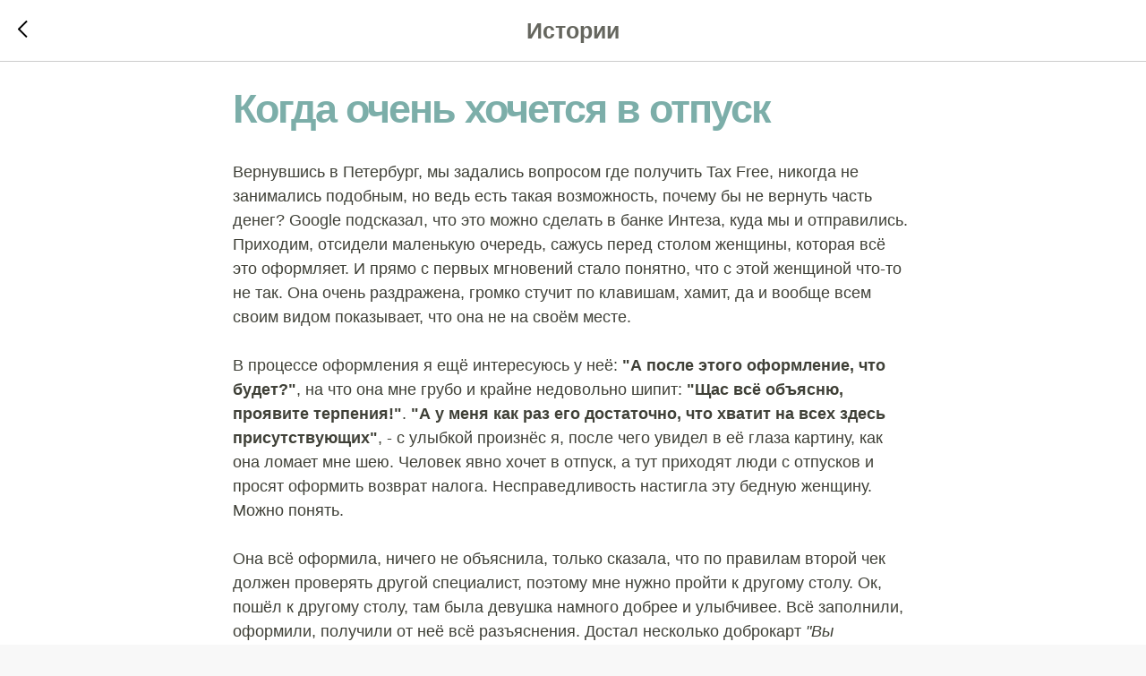

--- FILE ---
content_type: text/css
request_url: https://dobra.me/custom.css?t=1766749021
body_size: 3064
content:
    /*Бэкграунд видео*/
    .background-video {
        width: 100% !important;
        height: 100% !important;
        display: block !important;
        position: absolute !important;
        top: 0px !important;
        left: 0px !important;
        -o-object-fit: cover !important;
        object-fit: cover !important; 
        z-index: 1 !important;
        -webkit-transform-style: preserve-3d !important;
    }        
    
    /*Блок с заголовком 45*/
    .t225__title {
        padding-top: 0px !important;
        padding-bottom: 0px !important;
        margin-top: 0px !important;
        margin-bottom: 0px !important;
    }
    .t225__descr {
        padding-top: 30px !important;
        padding-bottom: 0px !important;
        margin-top: 0px !important;
        margin-bottom: 0px !important;        
    }

    /*Заголовок в статьях поп-ап*/
    .t-feed__post-popup__title {
        font-weight: 700 !important;
        color: #7CAEA9 !important;
        font-size: 45px !important;
        line-height: 1.2 !important;
        letter-spacing: -2px !important;
    }
    
    /*Отступ от заголовка до текста в статьях поп-ап*/
    .t-feed__post-popup__title-wrapper {
        padding-bottom: 30px !important;
    }
    .t-feed__post-popup__text-wrapper {
        margin-top: 0px !important;
    }
    
    /*Подзаголовки в статьях поп-ап*/
    .t-redactor__preface {
        font-size: 25px !important;
    }
    
    /*Аватар автора в статьях поп-ап*/
    .t-feed__post-popup__author-bgimg {
        width: 80px !important;
        height: 80px !important;
        margin-right: 20px !important;
    }
    .t-feed__post-popup__author-wrapper {
        margin-top: 60px !important;
    }
    
    /*Имя автора в статьях поп-ап*/
    .t-feed__post-popup__author-name {
        color: #3f4037 !important;
        font-size: 20px !important;
        line-height: 1.4 !important;
        font-weight: 600 !important;
        font-family: 'Circe' !important;
    }
    
    /*Текст в меню сверху в статьях поп-ап*/
    .t-feed__post-popup__close-text {
        color: #3f4037 !important;
        font-size: 25px !important;
    }
    
    /*Скрытие разделов в статьях*/
    .t-feed__post-popup__date-parts-wrapper_aftertext {
        display: none !important;
    }
    
    /*Кнопка Загрузить еще в статьях*/
    .js-feed-btn-show-more {
        height: 55px !important;
        color: #ffffff !important;
        font-size: 18px !important;
        font-family: 'Circe',Arial,sans-serif !important;
        line-height: 1.5 !important;
        font-weight: 400 !important;
        border-radius: 10px !important;
        background-color: #7caea9 !important;
        background-position: center center !important;
        border-color: transparent !important;
        border-style: solid !important;
        transition: background-color 0.2s ease-in-out, color 0.2s ease-in-out, border-color 0.2s ease-in-out  !important;
        margin-right: 0px !important;
    }
    #allrecords [data-record-type="897"] .js-feed-btn-show-more:nth-child(n):hover {
        color: #ffffff !important;  
    }
    
    /*Слайдер с изображениями*/
    .t670 .t-slds {
        overflow: visible !important;
    }
    .t670 .t-container {
        width: calc(100% - 60px) !important;
        max-width: 260px !important;
        position: relative !important;
        padding-left: 0px !important;
        padding-right: 0px !important;
        box-sizing: border-box !important;
    }
    .t670 .t-container:before {
        content: '' !important;
        width: 110% !important;
        height: 103% !important;
        display: -webkit-box !important;
        display: -ms-flexbox !important;
        display: flex !important;        
        position: absolute !important;
        left: -5% !important;
        top: -1% !important;
        background-image: url(https://static.tildacdn.com/tild6231-6536-4463-b762-373766613864/Frame_20_1.png) !important;
        background-repeat: no-repeat !important;
        background-size: contain !important;
        background-position: center !important;
        z-index: 1 !important;
    }
    .t670 .t-slds__container {
        width: 100% !important;
        max-width: 100% !important;
        border-radius: 10% !important;
        -moz-border-radius: 10% !important;
        -webkit-border-radius: 10% !important;
        -webkit-transform: translateZ(0) !important;
        transform: translateZ(0) !important;
    }
    .t670 .t-slds__items-wrapper {
        width: auto !important;
        display: -webkit-box !important;
        display: -ms-flexbox !important;
        display: flex !important;
        -webkit-box-align: start !important;
        -ms-flex-align: start !important;
        align-items: flex-start !important;
        -ms-flex-wrap: nowrap !important;
        flex-wrap: nowrap !important;
        overflow: visible !important;
    }
    .t670 .t-slds__item {
        display: -webkit-box !important;
        display: -ms-flexbox !important;
        display: flex !important;
        -ms-flex-negative: 0 !important;
        flex-shrink: 0 !important;
    }
    .t670 .t-slds__item .t-width {
        max-width: 260px !important;
        position: relative !important;
        border-radius: 40px !important;
        -webkit-transform: translateZ(0) !important;
        transform: translateZ(0) !important;    
        overflow: hidden !important;
    }
    .t670 .t-slds__wrapper {
        padding: 0px !important;
    }
    .t670__separator {
        padding-bottom: 215% !important;
    }
    .t670 .t-slds__arrow_wrapper {
        width: 0px !important;
    }
    #allrecords .t-slds__arrow-withbg {
        width: 50px !important;
        height: 50px !important;
        -webkit-transition: all .2s linear !important;
        -moz-transition: all .2s linear !important;
        -ms-transition: all .2s linear !important;
        -o-transition: all .2s linear !important;
        transition: all .2s linear !important;
    }
    #allrecords .t-slds__arrow-withbg .t-slds__arrow_body {
        width: 11px !important;
    }
    .t670 .t-slds__arrow-right {
        right: -140px !important;
    }
    .t670 .t-slds__arrow-left {
        left: -140px !important;
    }
    
    /*Кнопки App Store и Google Play*/
    .t392__buttonwrapper {
        display: -webkit-box !important;
        display: -ms-flexbox !important;
        display: flex !important;
        -webkit-box-pack: center !important;
        -ms-flex-pack: center !important;
        justify-content: center !important;
        -ms-flex-wrap: wrap !important;
        flex-wrap: wrap !important;
        margin: 0px !important;
        padding: 0px !important;     
        gap: 10px !important;
    }
    .t392__btn {
        display: -webkit-box !important;
        display: -ms-flexbox !important;
        display: flex !important;
        margin: 0px !important;
        padding: 0px !important;
        -webkit-transition: all .2s linear !important;
        -moz-transition: all .2s linear !important;
        -ms-transition: all .2s linear !important;
        -o-transition: all .2s linear !important;
        transition: all .2s linear !important;    
        border-radius: 10px !important;
        -webkit-transform: translateZ(0) !important;
        transform: translateZ(0) !important;    
        overflow: hidden !important;        
    }
    .t392__btn:hover {
        opacity: .7 !important;
    }
    .t392__btn svg {
        width: auto !important;
        height: 60px !important;
    }    
    
    /*Блок Телеграм-канал*/
    .t482 .t-container {
        max-width: 1160px !important;
    }
    .t482 .t-col {
        max-width: 100% !important;
        background-color: #FFFFFF !important;
        margin-left: 0px !important;
        margin-right: 0px !important;
        padding: 80px !important;
        border-radius: 40px !important;
        box-sizing: border-box !important;
    }
    .t482__title {
        padding-top: 0px !important;
        padding-bottom: 0px !important;
        margin-top: 0px !important;
        margin-bottom: 0px !important;
    }
    .t482__descr {
        padding-top: 30px !important;
        padding-bottom: 0px !important;
        margin-top: 0px !important;
        margin-bottom: 0px !important;        
    }  
    .t482 .t-btn {
        margin-top: 50px !important;
        margin-bottom: 0px !important;
    }   
    
    /*Обложка на странице приложения*/
    [data-record-type="391"] .t-cover {
        max-width: 1160px !important;
        height: auto !important;
        border-radius: 40px !important;
        -webkit-transform: translateZ(0) !important;
        transform: translateZ(0) !important;    
        overflow: hidden !important;
        margin-left: auto !important;
        margin-right: auto !important;
        background: #F1EFEB !important;
    }
    [data-record-type="391"] .t-cover__carrier, [data-record-type="391"] .t-cover__filter {
        width: 100% !important;
        height: 100% !important;
        position: absolute !important;
        left: 0px !important;
        top: 0px !important;
    }
    .t391 .t-container {
        display: -webkit-box !important;
        display: -ms-flexbox !important;
        display: flex !important;           
        position: relative !important;
    }
    .t391 .t-col {
        max-width: 100% !important;
        display: -webkit-box !important;
        display: -ms-flexbox !important;
        display: flex !important;        
        margin-left: 0px !important;
        margin-right: 0px !important;
        padding-left: 0px !important;
        padding-right: 0px !important;    
    }
    #allrecords .t391 .t391__firstcol {
        max-width: 640px !important;
        -ms-flex-negative: 0 !important;
        flex-shrink: 0 !important;
    }
    .t391__secondcol {
        position: relative !important;
    }
    .t391 .t391__secondcol .t-cover__wrapper {
        width: 100% !important;
        height: 100% !important;        
        position: absolute !important;
    }
    .t391__img {
        width: 100% !important;
        height: 100% !important;
        margin-left: auto !important;
        margin-right: auto !important;
        -o-object-fit: contain !important;
        object-fit: contain !important;
        -o-object-position: bottom center !important;
        object-position: bottom center !important;
        padding-top: 40px !important;
        box-sizing: border-box !important;
    }    
    .t391 .t-cover__wrapper {
        width: 100% !important;
        height: auto !important;
        display: -webkit-box !important;
        display: -ms-flexbox !important;
        display: flex !important;        
    }
    .t391__textwrapper {
        padding-top: 80px !important;
        padding-bottom: 80px !important;
        padding-left: 80px !important;
    }
    .t391__title {
        opacity: 1 !important;
        padding-top: 0px !important;
        padding-bottom: 0px !important;
        margin-top: 0px !important;
        margin-bottom: 0px !important;
    }
    .t391__text {
        opacity: 1 !important;
        padding-top: 30px !important;
        padding-bottom: 0px !important;
        margin-top: 0px !important;
        margin-bottom: 0px !important;        
    }   
    .t391__buttonwrapper {
        display: -webkit-box !important;
        display: -ms-flexbox !important;
        display: flex !important;
        -webkit-box-pack: start !important;
        -ms-flex-pack: start !important;
        justify-content: flex-start !important;
        -ms-flex-wrap: wrap !important;
        flex-wrap: wrap !important;
        margin-top: 50px !important;
        margin-bottom: 0px !important;
        margin-left: 0px !important;
        margin-right: 0px !important;
        padding: 0px !important;     
        gap: 10px !important;
    }
    .t391__btn {
        display: -webkit-box !important;
        display: -ms-flexbox !important;
        display: flex !important;
        margin: 0px !important;
        padding: 0px !important;
        -webkit-transition: all .2s linear !important;
        -moz-transition: all .2s linear !important;
        -ms-transition: all .2s linear !important;
        -o-transition: all .2s linear !important;
        transition: all .2s linear !important;  
        border-radius: 10px !important;
        -webkit-transform: translateZ(0) !important;
        transform: translateZ(0) !important;    
        overflow: hidden !important;         
    }
    .t391__btn:hover {
        opacity: .7 !important;
    }  
    .t391__btn svg {
        width: auto !important;
        height: 60px !important;
    }
    
    /*Блок с иконками на странице приложения*/
    .t503__container:after, .t503__container:before {
        display: none !important;
    }
    .t503__container {
        display: -webkit-box !important;
        display: -ms-flexbox !important;
        display: flex !important;
        -ms-flex-wrap: wrap !important;
        flex-wrap: wrap !important;
        row-gap: 40px !important;
    }
    .t503 .t-card__col {
        min-height: 260px !important;
        display: -webkit-box !important;
        display: -ms-flexbox !important;
        display: flex !important;     
    }
    #allrecords .t503 .t-card__col:nth-child(n) {
        margin-top: 0px !important;
        margin-bottom: 0px !important;
    }
    .t503__content {
        width: 100% !important;
        display: -webkit-box !important;
        display: -ms-flexbox !important;
        display: flex !important;
        -webkit-box-orient: vertical !important;
        -webkit-box-direction: normal !important;
        -ms-flex-direction: column !important;
        flex-direction: column !important;       
        -webkit-box-align: start !important;
        -ms-flex-align: start !important;
        align-items: flex-start !important;        
        border: 1px solid #C4C4C4 !important;
        padding: 30px !important;
        border-radius: 20px !important;
        -webkit-transform: translateZ(0) !important;
        transform: translateZ(0) !important;    
        overflow: hidden !important;  
        box-sizing: border-box !important;
    }
    .t503__img {
        width: auto !important;
        height: 30px !important;
    }
    .t503 .t-card__descr {
        margin-top: auto !important;
        padding-top: 30px !important;
    }
    


@media screen and (max-width: 1200px) {  
    
    /*Блок с заголовком 45*/
    .t225__title {
        font-size: 44px !important;
    }    
    
    /*Заголовок в статьях поп-ап*/
    .t-feed__post-popup__title {
        font-size: 44px !important;
    }
    
    /*Блок Телеграм-канал*/
    .t482__title {
        font-size: 54px !important;
    }
    
    /*Блок Телеграм-канал*/
    .t482 .t-container {
        max-width: 940px !important;
    }
    
    /*Обложка на странице приложения*/
    [data-record-type="391"] .t-cover {
        max-width: 940px !important;
    }    
    #allrecords .t391 .t391__firstcol {
        max-width: 600px !important;
    }
    .t391__title {
        font-size: 54px !important;
    }
    
    /*Блок с иконками на странице приложения*/
    .t503__container {
        row-gap: 20px !important;
    }
    .t503 .t-card__col {
        min-height: 220px !important;
    }    
    
    
}



@media screen and (max-width: 960px) {  
    
    /*Блок с заголовком 45*/
    .t225__title {
        font-size: 42px !important;
    }
    .t225__descr {
        font-size: 17px !important;
        padding-top: 25px !important;
    }    
    
    /*Заголовок в статьях поп-ап*/
    .t-feed__post-popup__title {
        font-size: 42px !important;
    }
    
    /*Подзаголовки в статьях поп-ап*/
    .t-redactor__preface {
        font-size: 22px !important;
    }
    
    /*Текст в статьях поп-ап*/
    .t-feed__post-popup__text {
        font-size: 17px !important;
    }
    
    /*Ававтар автора в статьях поп-ап*/
    .t-feed__post-popup__author-bgimg {
        width: 70px !important;
        height: 70px !important;
    }
    .t-feed__post-popup__author-wrapper {
        margin-top: 50px !important;
    }
    
    /*Имя автора в статьях поп-ап*/
    .t-feed__post-popup__author-name {
        font-size: 19px !important;
    }
    
    /*Текст в меню сверху в статьях поп-ап*/
    .t-feed__post-popup__close-text {
        color: #3f4037 !important;
        font-size: 22px !important;
    }
    
    /*Кнопка Загрузить еще в статьях*/
    .js-feed-btn-show-more {
        font-size: 17px !important;
    }
    
    /*Слайдер с изображениями*/
    #allrecords .t-slds__arrow-withbg {
        width: 45px !important;
        height: 45px !important;
    }    
    #allrecords .t-slds__arrow-withbg .t-slds__arrow_body {
        width: 10px !important;
    } 
    .t670 .t-slds__arrow-right {
        right: -70px !important;
    }
    .t670 .t-slds__arrow-left {
        left: -70px !important;
    }     
    
    /*Кнопки App Store и Google Play*/
    .t392__btn {
        border-radius: 9px !important;
    }
    .t392__btn svg {
        height: 50px !important;
    }     
    
    /*Блок Телеграм-канал*/
    .t482__title {
        font-size: 47px !important;
    }
    .t482__descr {
        font-size: 17px !important;
        padding-top: 25px !important;
    }       
    .t482 .t-btn {
        margin-top: 40px !important;
    }  
    
    /*Блок Телеграм-канал*/
    .t482 .t-container {
        width: calc(100% - 40px) !important;
        max-width: 600px !important;
    }
    .t482 .t-col {
        padding: 60px !important;
        border-radius: 30px !important;
    }  
    
    /*Обложка на странице приложения*/
    [data-record-type="391"] .t-cover {
        width: calc(100% - 40px) !important;
        max-width: 600px !important;
        border-radius: 30px !important;
    }   
    .t391 .t-container {
        -webkit-box-orient: vertical !important;
        -webkit-box-direction: normal !important;
        -ms-flex-direction: column !important;
        flex-direction: column !important;
    }
    .t391__textwrapper {
        padding-top: 60px !important;
        padding-bottom: 0px !important;
        padding-left: 60px !important;
        padding-right: 60px !important;
    }
    .t391__title {
        font-size: 47px !important;
    }
    .t391__text {
        font-size: 17px !important;
        padding-top: 25px !important;
    }   
    .t391__buttonwrapper {
        -webkit-box-pack: center !important;
        -ms-flex-pack: center !important;
        justify-content: center !important;
        margin-top: 40px !important;
    }  
    .t391__btn {
        border-radius: 9px !important;
    }
    .t391__btn svg {
        height: 50px !important;
    }     
    .t391 .t391__secondcol .t-cover__wrapper {
        position: static !important;
    }
    .t391__img {
        width: calc(100% - 80px) !important;
        height: auto !important;
        max-width: 300px !important;
        padding-top: 50px !important;
    }
    
    /*Блок с иконками на странице приложения*/
    .t503__container {
        padding-left: 10px !important;
        padding-right: 10px !important;     
        box-sizing: border-box !important;
    }
    .t503 .t-card__col {
        width: 100% !important;
        max-width: 50% !important;
        min-height: 300px !important;
        padding-left: 10px !important;
        padding-right: 10px !important;
    }
    .t503 .t-card__descr {
        font-size: 17px !important;
        padding-top: 25px !important;
    }    

    
}



@media screen and (max-width: 640px) {  
    
    /*Блок с заголовком 45*/
    .t225__title {
        font-size: 41px !important;
    }    
    
    /*Заголовок в статьях поп-ап*/
    .t-feed__post-popup__title {
        font-size: 41px !important;
    }
    
    /*Блок Телеграм-канал*/
    .t482__title {
        font-size: 41px !important;
    }
    
    /*Блок Телеграм-канал*/
    .t482 .t-col {
        padding-left: 20px !important;
        padding-right: 20px !important;
    }      
    
    /*Обложка на странице приложения*/
    .t391__textwrapper {
        padding-left: 20px !important;
        padding-right: 20px !important;
    }   
    .t391__title {
        font-size: 41px !important;
    }
    
    /*Блок с иконками на странице приложения*/
    .t503 .t-card__col {
        max-width: 100% !important;
        min-height: 240px !important;
    }
    .t503__content {
        border-radius: 30px !important;
    }

    
}



@media screen and (max-width: 480px) {  
    
    /*Блок с заголовком 45*/
    .t225__title {
        font-size: 40px !important;
    }
    .t225__descr {
        font-size: 16px !important;
        padding-top: 20px !important;
    }    
    
    /*Заголовок в статьях поп-ап*/
    .t-feed__post-popup__title {
        font-size: 40px !important;
    } 
    
    /*Подзаголовки в статьях поп-ап*/
    .t-redactor__preface {
        font-size: 20px !important;
    }
    
    /*Текст в статьях поп-ап*/
    .t-feed__post-popup__text {
        font-size: 16px !important;
    }
    
    /*Ававтар автора в статьях поп-ап*/
    .t-feed__post-popup__author-bgimg {
        width: 60px !important;
        height: 60px !important;
    }
    .t-feed__post-popup__author-wrapper {
        margin-top: 40px !important;
    }
    
    /*Имя автора в статьях поп-ап*/
    .t-feed__post-popup__author-name {
        font-size: 18px !important;
    }
    
    /*Текст в меню сверху в статьях поп-ап*/
    .t-feed__post-popup__close-text {
        color: #3f4037 !important;
        font-size: 20px !important;
    }
    
    /*Кнопка Загрузить еще в статьях*/
    .js-feed-btn-show-more {
        height: 50px !important;
        font-size: 16px !important;
    }
    
    /*Слайдер с изображениями*/
    #allrecords .t-slds__arrow-withbg {
        width: 40px !important;
        height: 40px !important;
    }  
    #allrecords .t-slds__arrow-withbg .t-slds__arrow_body {
        width: 9px !important;
    }    
    
    /*Кнопки App Store и Google Play*/
    .t392__btn {
        border-radius: 8px !important;
    }    
    .t392__btn svg {
        height: 40px !important;
    }       
    
    /*Блок Телеграм-канал*/
    .t482__title {
        font-size: 35px !important;
    }
    .t482__descr {
        font-size: 16px !important;
        padding-top: 20px !important;
    }    
    .t482 .t-btn {
        margin-top: 30px !important;
    }
    .t482 .t-container {
        width: calc(100% - 40px) !important;
        max-width: 600px !important;
    }
    .t482 .t-col {
        padding-top: 50px !important;
        padding-bottom: 50px !important;
        border-radius: 20px !important;
    }    
    
    /*Обложка на странице приложения*/
    [data-record-type="391"] .t-cover {
        border-radius: 30px !important;
    }    
    .t391__textwrapper {
        padding-top: 50px !important;
    }   
    .t391__title {
        font-size: 35px !important;
    }
    .t391__text {
        font-size: 16px !important;
        padding-top: 20px !important;
    }   
    .t391__buttonwrapper {
        margin-top: 30px !important;
    }  
    .t391__btn {
        border-radius: 8px !important;
    }    
    .t391__btn svg {
        height: 40px !important;
    }       
    .t391__img {
        padding-top: 40px !important;
    } 
    
    /*Блок с иконками на странице приложения*/
    .t503 .t-card__col {
        min-height: 240px !important;
    }
    .t503__content {
        padding: 30px !important;
        border-radius: 20px !important;
    }
    .t503 .t-card__descr {
        font-size: 16px !important;
        padding-top: 20px !important;
    }      
    
    
}



@media screen and (max-width: 420px) {  
    
    /*Слайдер с изображениями*/
    .t670 .t-slds__arrow-right {
        right: -20px !important;
    }
    .t670 .t-slds__arrow-left {
        left: -20px !important;
    }      
    
    
}